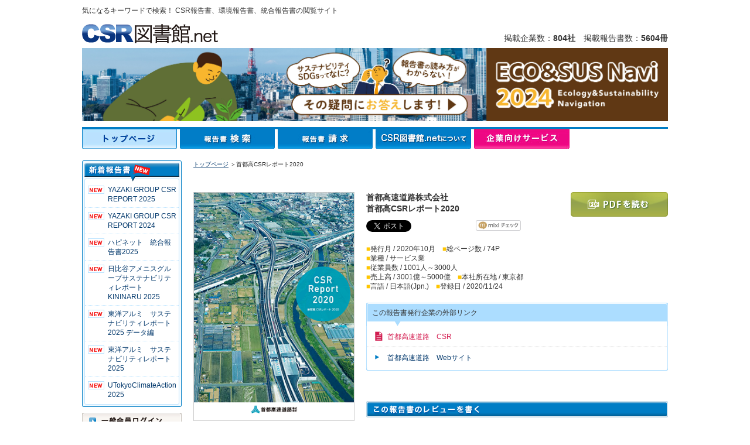

--- FILE ---
content_type: text/html; charset=UTF-8
request_url: https://csr-toshokan.net/index.php?page=csr_view.pdf_viewer&csr_id=6084&
body_size: 34300
content:
<!DOCTYPE html PUBLIC "-//W3C//DTD XHTML 1.0 Transitional//EN" "http://www.w3.org/TR/xhtml1/DTD/xhtml1-transitional.dtd">
<html xmlns="http://www.w3.org/1999/xhtml">
<head>
<!-- Google Tag Manager --><script>(function(w,d,s,l,i){w[l]=w[l]||[];w[l].push({'gtm.start':
new Date().getTime(),event:'gtm.js'});var f=d.getElementsByTagName(s)[0],
j=d.createElement(s),dl=l!='dataLayer'?'&l='+l:'';j.async=true;j.src=
'https://www.googletagmanager.com/gtm.js?id='+i+dl;f.parentNode.insertBefore(j,f);
})(window,document,'script','dataLayer','GTM-MK6B6SK');</script><!-- End Google Tag Manager -->

<meta http-equiv="Content-Type" content="text/html; charset=utf-8" />

	<title>【CSR図書館.net】CSRレポート、環境報告書、統合報告書の検索・閲覧サイト</title>
	
	<meta name="description" content="【CSR図書館.net】は各企業が発行するCSRレポート、環境報告書、統合報告書、サステナビリティレポートなどを企業名や業種、キーワード等で検索し、閲覧ができるサイトです。" />
	
	<meta name="keywords" content="CSR,CSR報告書,CSRレポート,環境報告書,統合報告書,サステナビリティレポート,環境,企業,図書館,地球温暖化,ダイバーシティ,生物多様性" />
	
<meta http-equiv="Content-Style-Type" content="text/css" />
<meta http-equiv="Content-Script-Type" content="text/javascript" />

<link href="css/import.css?v20150121" rel="stylesheet" type="text/css" />
<script type="text/javascript" src="js/common.js"></script>
<script type="text/javascript" src="js/home_search.js"></script>
<script type="text/javascript" src="js/page2.js"></script>
<script type="text/javascript" src="js/mootools.js"></script>
<script type="text/javascript" src="js/ajax.js"></script>
<script type="text/javascript" src="js/ajax_pwd.js"></script>


<!-- <script>
  (function(i,s,o,g,r,a,m){i['GoogleAnalyticsObject']=r;i[r]=i[r]||function(){
  (i[r].q=i[r].q||[]).push(arguments)},i[r].l=1*new Date();a=s.createElement(o),
  m=s.getElementsByTagName(o)[0];a.async=1;a.src=g;m.parentNode.insertBefore(a,m)
  })(window,document,'script','//www.google-analytics.com/analytics.js','ga');

  ga('create', 'UA-57666714-1', 'auto');
  ga('send', 'pageview');
</script> -->


<!-- User Heat Tag -->
<script type="text/javascript">
(function(add, cla){window['UserHeatTag']=cla;window[cla]=window[cla]||function(){(window[cla].q=window[cla].q||[]).push(arguments)},window[cla].l=1*new Date();var ul=document.createElement('script');var tag = document.getElementsByTagName('script')[0];ul.async=1;ul.src=add;tag.parentNode.insertBefore(ul,tag);})('//uh.nakanohito.jp/uhj2/uh.js', '_uhtracker');_uhtracker({id:'uhsRXGoEcn'});
</script>
<!-- End User Heat Tag -->


</head>

<body>
<!-- Google Tag Manager (noscript) -->
<noscript><iframe src="https://www.googletagmanager.com/ns.html?id=GTM-MK6B6SK" height="0" width="0" style="display:none;visibility:hidden"></iframe></noscript>
<!-- End Google Tag Manager (noscript) -->

<a name="top" id="top"></a>
<h1>気になるキーワードで検索！ CSR報告書、環境報告書、統合報告書の閲覧サイト</h1>
<!-- HEADER START -->
<div id="header">
	<a href="index.html"><img src="img/header_logo.gif" alt="CSR図書館.net" width="232" height="38" border="0" class="mg-b7 f-left" /></a>
	<div class="keisai">掲載企業数：<span class="ft-bold">804社</span>　掲載報告書数：<span class="ft-bold">5604冊</span></div>
	<!-- add 20141116 start -->
	<div class="h_eko"><a href="index.php?page=csr_view.pdf_viewer&csr_id=8306&"><img src="/img/csr_1000pxbanner2024.jpg" border="0" src="CSRってなに？" width="1000" height="125" /></a></div>
	<!--<br class="clear">-->
	<!-- add 20141116 end -->
</div><!-- /HEADER END -->


<!-- Brick Tag
<script type="text/javascript" charset="UTF-8" src="//tag.brick.tools/js/brick.js"></script>
<script type="text/javascript" charset="UTF-8" src="//tag.brick.tools/js/prop/UA-57666714-1.js"></script>
<script>Brick.init();</script> -->
<!-- End Brick Tag -->

<!-- Ptengine Tag -->
<script type="text/javascript">
    window._pt_lt = new Date().getTime();
	  window._pt_sp_2 = [];
	  _pt_sp_2.push('setAccount,6842e9bd');
	  var _protocol = (("https:" == document.location.protocol) ? " https://" : " http://");
	  (function() {
		var atag = document.createElement('script'); atag.type = 'text/javascript'; atag.async = true;
		atag.src = _protocol + 'js.ptengine.jp/pta.js';
		var stag = document.createElement('script'); stag.type = 'text/javascript'; stag.async = true;
		stag.src = _protocol + 'js.ptengine.jp/pts.js';
		var s = document.getElementsByTagName('script')[0];
		s.parentNode.insertBefore(atag, s);s.parentNode.insertBefore(stag, s);
	  })();
</script>
<!-- End Ptengine Tag -->


<!-- menu START -->
<div id="h_navi">
	<ul>
				<li id="h_navi01ov"><!--linkage:/index.php?page=index.index&global_menu=top&--><a href="/index.php?page=index.index&global_menu=top&">トップページ</a></li>
		
				<li id="h_navi02"><!--linkage:/index.php?page=csr_view.search&global_menu=search&--><a href="/index.php?page=csr_view.search&global_menu=search&">報告書検索</a></li>
		
				<li id="h_navi03"><!--linkage:/index.php?page=contact_csr_request.form&global_menu=request&--><a href="/index.php?page=contact_csr_request.form&global_menu=request&">報告書請求</a></li>
		
		<!--{if $global_menu == "map" }
		<li id="h_navi04ov">{a _page="map.all" _global_menu="map"}図書館マップ{/a}</li>
		{else}
		<li id="h_navi04">{a _page="map.all" _global_menu="map"}図書館マップ{/a}</li>
		{/if}-->

				<li id="h_navi05"><!--linkage:/index.php?page=index.about&global_menu=csrlib&--><a href="/index.php?page=index.about&global_menu=csrlib&">CSR図書館.netについて</a></li>
		
				<li id="h_navi06"><a href="index.php?page=service.index&global_menu=service&">企業向けサービス</a></li>
			</ul>
</div>
<!-- /menu END -->


<!-- MAIN START -->
<div id="wrapper">

<!-- NaviL START -->
<div id="left">
	<h2><img src="img/left_new_t.gif" alt="新着報告書" width="170" height="36" /></h2>
	<div class="left_new">
		<ul>
							<!--{* 2022.12.20~ 新着一覧に表示したくないIDを判定追加 *}-->
									<li class="new" id="newList_csrid-8505"><!--linkage:/index.php?page=csr_view.pdf_viewer&csr_id=8505&global_menu=top&--><a href="/index.php?page=csr_view.pdf_viewer&csr_id=8505&global_menu=top&"> YAZAKI GROUP CSR REPORT 2025</a></li>
											<!--{* 2022.12.20~ 新着一覧に表示したくないIDを判定追加 *}-->
									<li class="new" id="newList_csrid-8504"><!--linkage:/index.php?page=csr_view.pdf_viewer&csr_id=8504&global_menu=top&--><a href="/index.php?page=csr_view.pdf_viewer&csr_id=8504&global_menu=top&"> YAZAKI GROUP CSR REPORT 2024</a></li>
											<!--{* 2022.12.20~ 新着一覧に表示したくないIDを判定追加 *}-->
									<li class="new" id="newList_csrid-8503"><!--linkage:/index.php?page=csr_view.pdf_viewer&csr_id=8503&global_menu=top&--><a href="/index.php?page=csr_view.pdf_viewer&csr_id=8503&global_menu=top&"> ハピネット　統合報告書2025</a></li>
											<!--{* 2022.12.20~ 新着一覧に表示したくないIDを判定追加 *}-->
									<li class="new" id="newList_csrid-8502"><!--linkage:/index.php?page=csr_view.pdf_viewer&csr_id=8502&global_menu=top&--><a href="/index.php?page=csr_view.pdf_viewer&csr_id=8502&global_menu=top&"> 日比谷アメニスグループサステナビリティレポート KININARU 2025</a></li>
											<!--{* 2022.12.20~ 新着一覧に表示したくないIDを判定追加 *}-->
									<li class="new" id="newList_csrid-8501"><!--linkage:/index.php?page=csr_view.pdf_viewer&csr_id=8501&global_menu=top&--><a href="/index.php?page=csr_view.pdf_viewer&csr_id=8501&global_menu=top&"> 東洋アルミ　サステナビリティレポート2025 データ編</a></li>
											<!--{* 2022.12.20~ 新着一覧に表示したくないIDを判定追加 *}-->
									<li class="new" id="newList_csrid-8500"><!--linkage:/index.php?page=csr_view.pdf_viewer&csr_id=8500&global_menu=top&--><a href="/index.php?page=csr_view.pdf_viewer&csr_id=8500&global_menu=top&"> 東洋アルミ　サステナビリティレポート2025</a></li>
											<!--{* 2022.12.20~ 新着一覧に表示したくないIDを判定追加 *}-->
									<li class="new" id="newList_csrid-8499"><!--linkage:/index.php?page=csr_view.pdf_viewer&csr_id=8499&global_menu=top&--><a href="/index.php?page=csr_view.pdf_viewer&csr_id=8499&global_menu=top&"> UTokyoClimateAction 2025</a></li>
									</ul>
	</div>

	<img src="img/left_new_b.gif" alt="*" width="170" height="7" class="mg-b10" />

		<div id="left_login">
		<ul>
			<li id="left_login01"><!--linkage:/index.php?page=index.login_pre&global_menu=top&--><a href="/index.php?page=index.login_pre&global_menu=top&">一般会員ログイン</a></li>
			<li id="left_login02"><!--linkage:/index.php?page=index.login_pre&global_menu=top&--><a href="/index.php?page=index.login_pre&global_menu=top&">一般会員登録</a></li>
		</ul>
	</div>

	<div id="left_kigyou_login">
		<ul>
			<li id="left_kigyou_login01"><!--linkage:/index.php?page=index.login_company&global_menu=top&--><a href="/index.php?page=index.login_company&global_menu=top&">報告書提供会員ログイン</a></li>
		</ul>
	</div>


	
	<!--
	###________________¥¥¥¥_____________###
	###             Bnr area            ###
	###________________¥¥¥¥_____________###
	-->

	<a href="https://susus.net/" target="_blank"><img src="img/left_bunner_susus.png" alt="SDGs情報発信メディア【サスアス】" width="170" height="50" border="0" class="mg-b10" /></a><br />

	<!-- add 20141116 start -->
	<a href="index.php?page=csr_view.pdf_viewer&csr_id=8306&"><img class="mg-b10" src="img/csrnavi2024.jpg" src="エコ・会社活動情報誌" width="170" height="65" border="0" /></a>
	<!-- add 20141116 end -->

	<a href="index.php?page=service.free_publish&global_menu=top&"><img src="img/left_bunner_01.gif" alt="報告書を掲載しませんか？" width="170" height="50" border="0" class="mg-b10" /></a><br />

	<a href="index.php?page=service.library_donate&global_menu=top&"><img src="img/left_bunner_02.jpg" alt="図書館寄贈サービス" width="170" height="50" border="0" class="mg-b10" /></a><br />

	<a href="index.php?page=service.book_access_analysis&global_menu=top&"><img src="img/questionnaire_banner.gif" alt="CSR報告書アンケートサービス" width="170" height="50" border="0" class="mg-b10" /></a><br />

	<!--linkage:/index.php?page=index.link&global_menu=top&--><a href="/index.php?page=index.link&global_menu=top&"><img src="img/left_bunner_03.jpg" alt="CSR図書館.netリンクバナー" width="170" height="50" border="0" class="mg-b10" /></a>
	<a href="index.php?page=service.book_print&global_menu=top&"><img class="mg-b10" src="img/left_bunner_konsaru.gif" src="制作・印刷サービス" width="170" height="50" border="0" /></a>

	<!-- ###_______¥¥¥¥________ Bnr area ここまで __________¥¥¥¥__________### -->

	<!-- x -->
	<a href="https://x.com/CSRtoshokan" target="_blank">
		<img src="img/x/x_banner.png" alt="X @CSRtoshokan" width="170">
	</a>
	<!-- x -->

	<!--{* add by kyo start *}-->
	<a href="http://www.facebook.com/pages/CSR%E5%9B%B3%E6%9B%B8%E9%A4%A8net/218114268265810" target="_blank"><img src="img/facebook/facebook_banner.gif" border="0" class="mg-t10" /></a>
	<!--{* add by kyo end *}-->

</div>
<!-- /NaviL END -->

<!-- Main START -->

<script language="javascript" type="text/javascript" src="./js/cookie1.js"></script>
<!-- Main START -->

<script language="javascript" type="text/javascript">
<!--
function comment_check(form){
	if(form.content.value == ""){
		alert("エラー: コメントが未記入です");
		return false;
	}
}

function maxPop(theURL) {

//	var pop = window.open(theURL,'newanswer','scrollbars=yes,width=1024,height=700,top=100,left=100');

    var pop = window.open(theURL,'_blank');

}

function answerCheck(anket_id) {
	if(getCookie(anket_id) == null)
	{
		maxPop('index.php?page=anket_reply.form&anket_id='+anket_id+'&site=csr');		
	} else {
		alert("このアンケートは回答済みです");
	}	
}
//-->
</script>


<div id="main">
<p class="pan">
<!--linkage:/index.php?page=index.index&global_menu=top&--><a href="/index.php?page=index.index&global_menu=top&">トップページ</a>
	




＞首都高CSRレポート2020</p>

<div id="shosai_left">

<a href="javascript:void(0);" onClick="window.open('./book/shutokousoku-2020/download.pdf','_blank');">	
	<img src="./pdf/shutokousoku-2020-big.png" width="273" height="389" border="0" class="img-border"　/>
</a>
 
<img src="img/ttl_shosai_01.gif" alt="この企業の他の報告書" width="275" height="44" class="mg-t20" />
<div class="hokokusho">
		                       		                	
   				    <span class="syousayi-other-csrs1">
   				
                <!--{* 20221101 mishizuka: サムネイル画像の表示不要になったのでコメントアウト *}-->
	<!--{*if $o_csr.high_quality_image == ""*}-->
		<!--{* 通常の画像の場合 *}-->
		<!--linkage:/index.php?page=csr_view.pdf_viewer&csr_id=7271&--><a href="/index.php?page=csr_view.pdf_viewer&csr_id=7271&">			<!--{*img src=$o_csr.csr_uid src_prefix=$pdf_image_path src_postfix=".png" alt_html="" resize="bound_rect#70x90" width="94" height="124"*}-->
			                	
				<img src="./pdf/shutokousoku-2023.png" width="121" height="172" border="0" class="img-border mg-r9 mg-b10" />
					</a>	<!--{*else*}-->
		<!--{* 高画質画像が設定されている場合 *}-->
		<!--{*a _page="csr_view.pdf_viewer" _csr_id=$o_csr.csr_id*}-->
			                	
				<!--<img src="./upload/" width="121" height="172" border="0" class="img-border mg-r9 mg-b10" />
					<!--{*/a*}-->
	<!--{*/if*}-->
	<!--linkage:/index.php?page=csr_view.pdf_viewer&csr_id=7271&--><a href="/index.php?page=csr_view.pdf_viewer&csr_id=7271&">首都高CSRﾚﾎﾟｰﾄ2023</a>              </span>
                                                   		           			<span class="syousayi-other-csrs2">
   				
                <!--{* 20221101 mishizuka: サムネイル画像の表示不要になったのでコメントアウト *}-->
	<!--{*if $o_csr.high_quality_image == ""*}-->
		<!--{* 通常の画像の場合 *}-->
		<!--linkage:/index.php?page=csr_view.pdf_viewer&csr_id=6896&--><a href="/index.php?page=csr_view.pdf_viewer&csr_id=6896&">			<!--{*img src=$o_csr.csr_uid src_prefix=$pdf_image_path src_postfix=".png" alt_html="" resize="bound_rect#70x90" width="94" height="124"*}-->
							<img src="./pdf/shutokousoku-2022.png" width="121" height="172" border="0" class="img-border mg-b10" />
					</a>	<!--{*else*}-->
		<!--{* 高画質画像が設定されている場合 *}-->
		<!--{*a _page="csr_view.pdf_viewer" _csr_id=$o_csr.csr_id*}-->
							<!--<img src="./upload/" width="121" height="172" border="0" class="img-border mg-b10" />
					<!--{*/a*}-->
	<!--{*/if*}-->
	<!--linkage:/index.php?page=csr_view.pdf_viewer&csr_id=6896&--><a href="/index.php?page=csr_view.pdf_viewer&csr_id=6896&">首都高CSRﾚﾎﾟｰﾄ2022</a>              </span>
                              <div style="clear:both;"></div>
                                                   		                	
   				    <span class="syousayi-other-csrs1">
   				
                <!--{* 20221101 mishizuka: サムネイル画像の表示不要になったのでコメントアウト *}-->
	<!--{*if $o_csr.high_quality_image == ""*}-->
		<!--{* 通常の画像の場合 *}-->
		<!--linkage:/index.php?page=csr_view.pdf_viewer&csr_id=6401&--><a href="/index.php?page=csr_view.pdf_viewer&csr_id=6401&">			<!--{*img src=$o_csr.csr_uid src_prefix=$pdf_image_path src_postfix=".png" alt_html="" resize="bound_rect#70x90" width="94" height="124"*}-->
			                	
				<img src="./pdf/shutokousoku-2021.png" width="121" height="172" border="0" class="img-border mg-r9 mg-b10" />
					</a>	<!--{*else*}-->
		<!--{* 高画質画像が設定されている場合 *}-->
		<!--{*a _page="csr_view.pdf_viewer" _csr_id=$o_csr.csr_id*}-->
			                	
				<!--<img src="./upload/" width="121" height="172" border="0" class="img-border mg-r9 mg-b10" />
					<!--{*/a*}-->
	<!--{*/if*}-->
	<!--linkage:/index.php?page=csr_view.pdf_viewer&csr_id=6401&--><a href="/index.php?page=csr_view.pdf_viewer&csr_id=6401&">首都高CSRﾚﾎﾟｰﾄ2021</a>              </span>
                                                   		           			<span class="syousayi-other-csrs2">
   				
                <!--{* 20221101 mishizuka: サムネイル画像の表示不要になったのでコメントアウト *}-->
	<!--{*if $o_csr.high_quality_image == ""*}-->
		<!--{* 通常の画像の場合 *}-->
		<!--linkage:/index.php?page=csr_view.pdf_viewer&csr_id=5504&--><a href="/index.php?page=csr_view.pdf_viewer&csr_id=5504&">			<!--{*img src=$o_csr.csr_uid src_prefix=$pdf_image_path src_postfix=".png" alt_html="" resize="bound_rect#70x90" width="94" height="124"*}-->
							<img src="./pdf/shutokousoku-2019.png" width="121" height="172" border="0" class="img-border mg-b10" />
					</a>	<!--{*else*}-->
		<!--{* 高画質画像が設定されている場合 *}-->
		<!--{*a _page="csr_view.pdf_viewer" _csr_id=$o_csr.csr_id*}-->
							<!--<img src="./upload/" width="121" height="172" border="0" class="img-border mg-b10" />
					<!--{*/a*}-->
	<!--{*/if*}-->
	<!--linkage:/index.php?page=csr_view.pdf_viewer&csr_id=5504&--><a href="/index.php?page=csr_view.pdf_viewer&csr_id=5504&">首都高　CSRﾚﾎﾟｰﾄ2019</a>              </span>
                              <div style="clear:both;"></div>
                                                   		                	
   				    <span class="syousayi-other-csrs1">
   				
                <!--{* 20221101 mishizuka: サムネイル画像の表示不要になったのでコメントアウト *}-->
	<!--{*if $o_csr.high_quality_image == ""*}-->
		<!--{* 通常の画像の場合 *}-->
		<!--linkage:/index.php?page=csr_view.pdf_viewer&csr_id=4866&--><a href="/index.php?page=csr_view.pdf_viewer&csr_id=4866&">			<!--{*img src=$o_csr.csr_uid src_prefix=$pdf_image_path src_postfix=".png" alt_html="" resize="bound_rect#70x90" width="94" height="124"*}-->
			                	
				<img src="./pdf/shutokousoku-2018.png" width="121" height="172" border="0" class="img-border mg-r9 mg-b10" />
					</a>	<!--{*else*}-->
		<!--{* 高画質画像が設定されている場合 *}-->
		<!--{*a _page="csr_view.pdf_viewer" _csr_id=$o_csr.csr_id*}-->
			                	
				<!--<img src="./upload/" width="121" height="172" border="0" class="img-border mg-r9 mg-b10" />
					<!--{*/a*}-->
	<!--{*/if*}-->
	<!--linkage:/index.php?page=csr_view.pdf_viewer&csr_id=4866&--><a href="/index.php?page=csr_view.pdf_viewer&csr_id=4866&">首都高CSRﾚﾎﾟｰﾄ2018</a>              </span>
                                                   		           			<span class="syousayi-other-csrs2">
   				
                <!--{* 20221101 mishizuka: サムネイル画像の表示不要になったのでコメントアウト *}-->
	<!--{*if $o_csr.high_quality_image == ""*}-->
		<!--{* 通常の画像の場合 *}-->
		<!--linkage:/index.php?page=csr_view.pdf_viewer&csr_id=4258&--><a href="/index.php?page=csr_view.pdf_viewer&csr_id=4258&">			<!--{*img src=$o_csr.csr_uid src_prefix=$pdf_image_path src_postfix=".png" alt_html="" resize="bound_rect#70x90" width="94" height="124"*}-->
							<img src="./pdf/shutokousoku-2017.png" width="121" height="172" border="0" class="img-border mg-b10" />
					</a>	<!--{*else*}-->
		<!--{* 高画質画像が設定されている場合 *}-->
		<!--{*a _page="csr_view.pdf_viewer" _csr_id=$o_csr.csr_id*}-->
							<!--<img src="./upload/" width="121" height="172" border="0" class="img-border mg-b10" />
					<!--{*/a*}-->
	<!--{*/if*}-->
	<!--linkage:/index.php?page=csr_view.pdf_viewer&csr_id=4258&--><a href="/index.php?page=csr_view.pdf_viewer&csr_id=4258&">首都高CSRﾚﾎﾟｰﾄ2017</a>              </span>
                              <div style="clear:both;"></div>
                                                   		                	
   				    <span class="syousayi-other-csrs1">
   				
                <!--{* 20221101 mishizuka: サムネイル画像の表示不要になったのでコメントアウト *}-->
	<!--{*if $o_csr.high_quality_image == ""*}-->
		<!--{* 通常の画像の場合 *}-->
		<!--linkage:/index.php?page=csr_view.pdf_viewer&csr_id=4163&--><a href="/index.php?page=csr_view.pdf_viewer&csr_id=4163&">			<!--{*img src=$o_csr.csr_uid src_prefix=$pdf_image_path src_postfix=".png" alt_html="" resize="bound_rect#70x90" width="94" height="124"*}-->
			                	
				<img src="./pdf/shutokousoku-2016.png" width="121" height="172" border="0" class="img-border mg-r9 mg-b10" />
					</a>	<!--{*else*}-->
		<!--{* 高画質画像が設定されている場合 *}-->
		<!--{*a _page="csr_view.pdf_viewer" _csr_id=$o_csr.csr_id*}-->
			                	
				<!--<img src="./upload/" width="121" height="172" border="0" class="img-border mg-r9 mg-b10" />
					<!--{*/a*}-->
	<!--{*/if*}-->
	<!--linkage:/index.php?page=csr_view.pdf_viewer&csr_id=4163&--><a href="/index.php?page=csr_view.pdf_viewer&csr_id=4163&">首都高速道路 CSRﾚﾎﾟｰﾄ2016</a>              </span>
                                                   		           			<span class="syousayi-other-csrs2">
   				
                <!--{* 20221101 mishizuka: サムネイル画像の表示不要になったのでコメントアウト *}-->
	<!--{*if $o_csr.high_quality_image == ""*}-->
		<!--{* 通常の画像の場合 *}-->
		<!--linkage:/index.php?page=csr_view.pdf_viewer&csr_id=3053&--><a href="/index.php?page=csr_view.pdf_viewer&csr_id=3053&">			<!--{*img src=$o_csr.csr_uid src_prefix=$pdf_image_path src_postfix=".png" alt_html="" resize="bound_rect#70x90" width="94" height="124"*}-->
							<img src="./pdf/shutokousoku-2015.png" width="121" height="172" border="0" class="img-border mg-b10" />
					</a>	<!--{*else*}-->
		<!--{* 高画質画像が設定されている場合 *}-->
		<!--{*a _page="csr_view.pdf_viewer" _csr_id=$o_csr.csr_id*}-->
							<!--<img src="./upload/" width="121" height="172" border="0" class="img-border mg-b10" />
					<!--{*/a*}-->
	<!--{*/if*}-->
	<!--linkage:/index.php?page=csr_view.pdf_viewer&csr_id=3053&--><a href="/index.php?page=csr_view.pdf_viewer&csr_id=3053&">首都高速道路　環境ﾚﾎﾟｰﾄ2015</a>              </span>
                              <div style="clear:both;"></div>
                                                   		                	
   				    <span class="syousayi-other-csrs1">
   				
                <!--{* 20221101 mishizuka: サムネイル画像の表示不要になったのでコメントアウト *}-->
	<!--{*if $o_csr.high_quality_image == ""*}-->
		<!--{* 通常の画像の場合 *}-->
		<!--linkage:/index.php?page=csr_view.pdf_viewer&csr_id=2530&--><a href="/index.php?page=csr_view.pdf_viewer&csr_id=2530&">			<!--{*img src=$o_csr.csr_uid src_prefix=$pdf_image_path src_postfix=".png" alt_html="" resize="bound_rect#70x90" width="94" height="124"*}-->
			                	
				<img src="./pdf/shutokousoku-2014.png" width="121" height="172" border="0" class="img-border mg-r9 mg-b10" />
					</a>	<!--{*else*}-->
		<!--{* 高画質画像が設定されている場合 *}-->
		<!--{*a _page="csr_view.pdf_viewer" _csr_id=$o_csr.csr_id*}-->
			                	
				<!--<img src="./upload/" width="121" height="172" border="0" class="img-border mg-r9 mg-b10" />
					<!--{*/a*}-->
	<!--{*/if*}-->
	<!--linkage:/index.php?page=csr_view.pdf_viewer&csr_id=2530&--><a href="/index.php?page=csr_view.pdf_viewer&csr_id=2530&">首都高速道路　環境ﾚﾎﾟｰﾄ2014</a>              </span>
                                                   		           			<span class="syousayi-other-csrs2">
   				
                <!--{* 20221101 mishizuka: サムネイル画像の表示不要になったのでコメントアウト *}-->
	<!--{*if $o_csr.high_quality_image == ""*}-->
		<!--{* 通常の画像の場合 *}-->
		<!--linkage:/index.php?page=csr_view.pdf_viewer&csr_id=1947&--><a href="/index.php?page=csr_view.pdf_viewer&csr_id=1947&">			<!--{*img src=$o_csr.csr_uid src_prefix=$pdf_image_path src_postfix=".png" alt_html="" resize="bound_rect#70x90" width="94" height="124"*}-->
							<img src="./pdf/shutokousoku-2013.png" width="121" height="172" border="0" class="img-border mg-b10" />
					</a>	<!--{*else*}-->
		<!--{* 高画質画像が設定されている場合 *}-->
		<!--{*a _page="csr_view.pdf_viewer" _csr_id=$o_csr.csr_id*}-->
							<!--<img src="./upload/" width="121" height="172" border="0" class="img-border mg-b10" />
					<!--{*/a*}-->
	<!--{*/if*}-->
	<!--linkage:/index.php?page=csr_view.pdf_viewer&csr_id=1947&--><a href="/index.php?page=csr_view.pdf_viewer&csr_id=1947&">首都高速道路　環境ﾚﾎﾟｰﾄ2013</a>              </span>
                              <div style="clear:both;"></div>
                                          <div style="clear:both;"></div>
                          		            
</div>
<img src="img/shosai_01.gif" alt="*" width="275" height="2" /></div>

<div id="shosai_right">
<div class="shosai_txt">
<span class="ft-14b">首都高速道路株式会社<br />首都高CSRレポート2020</span><br />

<div class="iine"><a href="https://twitter.com/share" class="twitter-share-button" data-count="horizontal" data-via="CSRtoshokan" data-lang="ja">Tweet</a><script type="text/javascript" src="https://platform.twitter.com/widgets.js"></script></div>

<div class="iine"><iframe src="https://www.facebook.com/plugins/like.php?app_id=190730897646289&amp;href=https%3A%2F%2Fcsr-toshokan.net%2Findex.php%3Fpage%3Dcsr_view.pdf_viewer%26csr_id%3D6084%26&amp;send=false&amp;layout=button_count&amp;width=450&amp;show_faces=true&amp;action=like&amp;colorscheme=light&amp;font=arial&amp;height=21" scrolling="no" frameborder="0" style="border:none; overflow:hidden; width:100px; height:21px;" allowTransparency="true"></iframe></div>

<div class="iine"><a href="https://mixi.jp/share.pl" onclick="outputLog('mixi')" class="mixi-check-button" data-key="1403a86d48ff94f67e92b50b05a92d8a0e8a371b" data-button="button-2">Check</a><script type="text/javascript" src="https://static.mixi.jp/js/share.js"></script></div>

<br class="clear">

<span class="ft-yellow">■</span>発行月 / 2020年10月　<span class="ft-yellow">■</span>総ページ数 / 74P<br />
<span class="ft-yellow">■</span>業種 / サービス業<br />
<span class="ft-yellow">■</span>従業員数 / 1001人～3000人<br />
<span class="ft-yellow">■</span>売上高 / 3001億～5000億　<span class="ft-yellow">■</span>本社所在地 / 東京都<br />
<span class="ft-yellow">■</span>言語 / 日本語(Jpn.)　<span class="ft-yellow">■</span>登録日 / 2020/11/24</div>

<div id="shosai_botton">

<!--5350 START by yangss 20150518 CSR電子ブックリニューアル -->
<!-- 	 -->
<!--5350 END by yangss 20150518 CSR電子ブックリニューアル -->


<div id="shosai_btn_pdf">
<ul>



<li id="shosai_btn01_pdf">
			<a href="javascript:void(0);" onClick="window.open('./book/shutokousoku-2020/download.pdf','_blank');" rel="nofollow">PDFを読む</a>
	</li>


</ul>
</div>




<!--linkage:/index.php?--><form method="post" action="/index.php?"><input type="hidden" name="page" value="csr_view.check"/><input type="hidden" name="csr_id" value="6084"/><input type="hidden" name="mode" value="set"/></form>

</div><br class="clear"><br class="clear">





<p class="shosai_ttl">この報告書発行企業の外部リンク</p>
<div class="shosai_list_box">
  	<ul>

  		  			<!-- この企業のCSRページ(HP)へ  -->
  			 
				<li class="shosai_list_t">
							<!--linkage:/index.php?page=csr_view.company_link&csr_id=6084&link_id=0&--><a target="_blank" href="/index.php?page=csr_view.company_link&csr_id=6084&link_id=0&">首都高速道路　CSR</a>			</li>
		  			<!-- この企業のCSRページ(HP)へ  -->
  						<!-- ○○社商品ページ  -->
				<li class="shosai_list_b">
							<!--linkage:/index.php?page=csr_view.company_link&csr_id=6084&link_id=1&--><a target="_blank" href="/index.php?page=csr_view.company_link&csr_id=6084&link_id=1&">首都高速道路　Webサイト</a>			</li>
			</ul>  
</div><img src="img/ttl_shosai_b.gif" alt="*" width="515" height="4" /><br class="clear">


<br><br>




<h2 class="mg-t20 mg-b10"><img src="img/ttl_shosai_03.gif" alt="この報告書のレビューを書く" width="515" height="28" /></h2>
	<div align="center">
         <!--linkage:/index.php?--><form method="post" onsubmit="return comment_check(this);" style="margin:0;" action="/index.php?"><input type="hidden" name="page" value="comment_entry.exec"/>                        <div id="hoge">
              <textarea name="content" class="review-box" id="review-area" onfocus="reviewtext();"></textarea>
            </div>
                                  <div id="review-submit">
            	<!--linkage:/index.php?page=member_account_entry.form&--><a style="float:right;" href="/index.php?page=member_account_entry.form&"><img src="img/syosai/kaiin.gif" border="0"></a>            	<img src="img/syosai/submit-off.gif" style="float:right;">
            </div>            
                    <input name="csr_id" type="hidden" value="6084">
          <input name="review_mode" type="hidden" value="1">
        </form>	</div>
<br class="clear" />


<div class="shosai_bottom mg-r25"><img src="img/ttl_shosai_05.gif" alt="同じ業種の報告書" width="245" height="61" />
			<p class="shosai_bottom_sasshi mg-r4">
		

	<!--linkage:/index.php?page=csr_view.pdf_viewer&csr_id=5774&--><a style="text-decoration: none;" href="/index.php?page=csr_view.pdf_viewer&csr_id=5774&">		   		    <img src="./pdf/his-2020.png" width="56" height="78" border="0" class="img-border mg-b5" />
        	</a>	<br />
    <!--linkage:/index.php?page=csr_view.pdf_viewer&csr_id=5774&--><a href="/index.php?page=csr_view.pdf_viewer&csr_id=5774&">株式会社ｴｲﾁ･ｱｲ･ｴｽ<br />H.I.S.　ｺｰﾎﾟﾚｰﾄﾚﾎﾟｰﾄ2020</a>    </p>
			<p class="shosai_bottom_sasshi mg-r4">
		

	<!--linkage:/index.php?page=csr_view.pdf_viewer&csr_id=7311&--><a style="text-decoration: none;" href="/index.php?page=csr_view.pdf_viewer&csr_id=7311&">		   		    <img src="./pdf/duskins-2023.png" width="56" height="78" border="0" class="img-border mg-b5" />
        	</a>	<br />
    <!--linkage:/index.php?page=csr_view.pdf_viewer&csr_id=7311&--><a href="/index.php?page=csr_view.pdf_viewer&csr_id=7311&">株式会社ﾀﾞｽｷﾝ<br />DUSKIN CORPORATE REPORT 2023</a>    </p>
			<p class="shosai_bottom_sasshi mg-r4">
		

	<!--linkage:/index.php?page=csr_view.pdf_viewer&csr_id=6363&--><a style="text-decoration: none;" href="/index.php?page=csr_view.pdf_viewer&csr_id=6363&">		   		    <img src="./pdf/ctie-2021.png" width="56" height="78" border="0" class="img-border mg-b5" />
        	</a>	<br />
    <!--linkage:/index.php?page=csr_view.pdf_viewer&csr_id=6363&--><a href="/index.php?page=csr_view.pdf_viewer&csr_id=6363&">株式会社建設技術研究所<br />建設技術研究所 Sustainability Report2021</a>    </p>
			<p class="shosai_bottom_sasshi">
		

	<!--linkage:/index.php?page=csr_view.pdf_viewer&csr_id=8324&--><a style="text-decoration: none;" href="/index.php?page=csr_view.pdf_viewer&csr_id=8324&">		   		    <img src="./pdf/dinsgr-2024.png" width="56" height="78" border="0" class="img-border mg-b5" />
        	</a>	<br />
    <!--linkage:/index.php?page=csr_view.pdf_viewer&csr_id=8324&--><a href="/index.php?page=csr_view.pdf_viewer&csr_id=8324&">大栄環境株式会社<br />大栄環境ｸﾞﾙｰﾌﾟ　統合報告書2024<br />
</a>    </p>
</div>

<div class="shosai_bottom"><img src="img/ttl_shosai_06.gif" alt="この報告書を見たユーザーはこれも見ています" width="245" height="61" />
</div>


</div>
</div>

<!-- /Main END -->

<script type="text/javascript">
<!--

if('' ==1){

        if(window.parent && ! window.parent.closed){

                //window.parent.document.getElementById("review-button").disabled =true;
                //window.parent.document.getElementById("review-button").style.background = "url(../img/syosai/submit-off.gif) no-repeat 0 0";
                window.parent.document.getElementById("review-button").style.display = "none";
                window.parent.document.getElementById("thanks").style.display="block";
                window.parent.document.getElementById("review-area").style.display="none";
        }
}
// -->
</script>



<!-- /Main END -->

</div>
<!-- /MAIN END -->


<!-- Footer START -->
<br class="clear">

<div class="gotop"><img src="img/yaji_05.jpg" alt="↑" align="absmiddle" /> <a href="#top">このページのトップへ</a></div>

<p class="mg-t20">
<script type="text/javascript"><!--
google_ad_client = "ca-pub-6124409222095528";
/* CSR図書館 TOP用 */
google_ad_slot = "6270253827";
google_ad_width = 728;
google_ad_height = 90;
//-->
</script>
<script type="text/javascript"
src="http://pagead2.googlesyndication.com/pagead/show_ads.js">
</script>
</p>

<div id="footer"><img src="img/footer_logo.jpg" alt="CSR図書館.net" width="148" height="23" align="absbottom" class="mg-r10" />
｜<a href="https://www.brains-network.com/privacypolicy/" target="_blank">プライバシーポリシー</a>
｜<!--linkage:/index.php?page=index.privacy&global_menu=top&--><a href="/index.php?page=index.privacy&global_menu=top&">個人情報の取扱い</a>｜<!--linkage:/index.php?page=index.company&global_menu=top&--><a href="/index.php?page=index.company&global_menu=top&">運営会社</a>｜<!--linkage:/index.php?page=contact_inq.form&global_menu=top&--><a href="/index.php?page=contact_inq.form&global_menu=top&">お問い合わせ</a>｜<!--linkage:/index.php?page=index.sitemap&global_menu=top&--><a href="/index.php?page=index.sitemap&global_menu=top&">サイトマップ</a></div>
<!-- /Footer END -->
</body>
</html>

--- FILE ---
content_type: text/css
request_url: https://csr-toshokan.net/css/component_form.css
body_size: 1707
content:
table.form_table {
	font-size: 12px;
	border: 0px solid  black;
	width:750px;
	margin:20px auto 10px auto;
}

.form_table th {
	width: 200px !important;
	width /**/: 184px; /* for IE old */
	padding: 8px;
	font-weight: normal;
	background: #f3f3f3;
	border: none;
	border-left: 3px #ccc solid;
	border-bottom: 1px #ccc solid;
}

.form_table .title {
	width: 700px !important;
	width /**/: 700px; /* for IE old */
	height: 25px;
	margin: 0;
	padding: 6px 0 6px 7px;
	text-indent: 1px;
	text-align: left;
	border-top: 1px #ccc solid;
	border-right: 1px #ccc solid;
	border-left: 3px #0044FD solid;
	border-bottom: 1px #ccc solid;
	background: #ffffff;
	font-weight: bold;
}


.form_table th.must {
	text-align:left;
	border-left: 3px #0044FD solid;
}

.form_table th.bottom {
	text-align:left;
	border-left: 3px #0044FD solid;
	border-bottom: 1px #ccc solid;
}

.form_table th.submit {
	border-left: 3px #0044FD solid;
	border-right: 1px #ccc solid;
	text-align: right;
	padding: 8 8 8 150px;
}
.form_table th.submit2 {
	border-left: 3px #0044FD solid;
	border-right: 1px #ccc solid;
	text-align: center;
	padding: 8px;
}

.form_table td {
	padding: 8px;
	border: none;
	border-bottom: 1px #ccc solid;
	border-right: 1px #ccc solid;
	background: #ffffff;
}

.form_table td.bottom {
	border-left: 3px #0044FD solid;
	border-bottom: 1px #ccc solid;
}

.form_table td.description {
	padding: 8px;
	border: 1px #ccc solid;
	border-bottom: none;
}

.form_table p.box3{
	margin: 0;
	width: 700px;
	padding: 15px;
	background-color: #f0f0f0;
	border: 1px #ddd solid;
}

/*input類*/

.form_table select {
	background-color: #fff;
	border: 1px #ccc solid;
}
.form_table textarea {
	overflow: auto;
	font-size: 100%;
}


--- FILE ---
content_type: application/javascript
request_url: https://csr-toshokan.net/js/ajax_pwd.js
body_size: 2441
content:
/**
 * 「パスワードのお知らせ」件のJS
 *
 * @author ka	
 * @date 2010/12/13
**/
function CheckAll(flg){

    var frm = document.frm;
    var clientVal= frm.client_id.value;

    if(clientVal == '' ){
        window.alert("登録時のメールアドレスを入力して下さい。");
        return;
    }else if (!clientVal.match(/[!#-9A-~]+@+[a-z0-9]+.+[^.]$/i)) {
        window.alert("メールアドレスの形式を正しく入力して下さい。");
        return;
    }
    
    Obj = new AjaxAction();

    Obj.url = "/ajax_pwd.php";

    Obj.params = { "client_id" : clientVal};

    Obj.doAction = function(ajaxRes){
        var position = ajaxRes.indexOf("?>")+2;
        var work = ajaxRes.substring(position).split("\n");

        if (work == 1) {
            document.frm.action = "/index.php?";
            document.frm.submit();
            return true;
        }else if(work == 2){
            window.alert("24時間以内4回以上のパスワード調査はできません。");
        }else if(work == 4){
            window.alert("メールアドレス再度ご確認頂くか、\n新たに会員登録の手続きを行ってください。");
        }
    }
    execAjax(Obj);
}

//電話番号の簡易チェック
function valid_tel(tel) {
    if(tel==""){
        return false;
    }
    if(tel.length < 10 || tel.length > 13)
        return false;
    if ((tel.match(/^[0-9]+\-?[0-9]+\-?[0-9]+$/) == null)) {
        return false;
    }
    return true;
}

//送信成功時
function isOk(){
    window.close();
}

function getflg(){
    var flg = window.location.search;
    var str = flg.substring(5,6);
    //alert(str);
    if (str == 1) {
        document.getElementById("text1").innerHTML = "ログインＩＤの調査を受付けました。\nログインＩＤが記載されたメールが届きますので、ご確認ください。";
        document.getElementById("text2").innerHTML = "※ログインＩＤは個人情報の保護につながりますので、必ずお控え下さい。";
    } else if(str == 2){
        document.getElementById("text1").innerHTML = "パスワードの調査を受付けました。\nパスワードが記載されたメールが届きますので、ご確認ください。";
        document.getElementById("text2").innerHTML = "※パスワードは個人情報の保護につながりますので、必ずお控え下さい。";
    }
}


--- FILE ---
content_type: application/javascript
request_url: https://csr-toshokan.net/js/home_search.js
body_size: 980
content:

/**/
function switchCondHome(num) {
	
	var cond_1 = document.getElementById("query_1");
	var cond_2 = document.getElementById("query_2");
	var cond_3 = document.getElementById("query_3");
	var cond_4 = document.getElementById("query_4");
	var cond_5 = document.getElementById("query_5");
	
	var cond = document.getElementById("query_"+num);
	var button = document.getElementById("swichCondBtn_"+num);
	var search_button =document.getElementById("queriesSearchBtn");
	
	if (cond.style.display == "none") {
	
		cond.style.display = "block";
		cond.style.disabled = true;
		button.className = "close";
		search_button.style.display = "block";
		
	} else {
	
		cond.style.display = "none";
		cond.style.disabled = false;
		button.className = "open";
		
		if(cond_1.style.display == "none" && cond_2.style.display == "none" && cond_3.style.display == "none" && cond_4.style.display == "none" && cond_5.style.display == "none"){
		
			search_button.style.display = "none";
		}
		
	}
}
